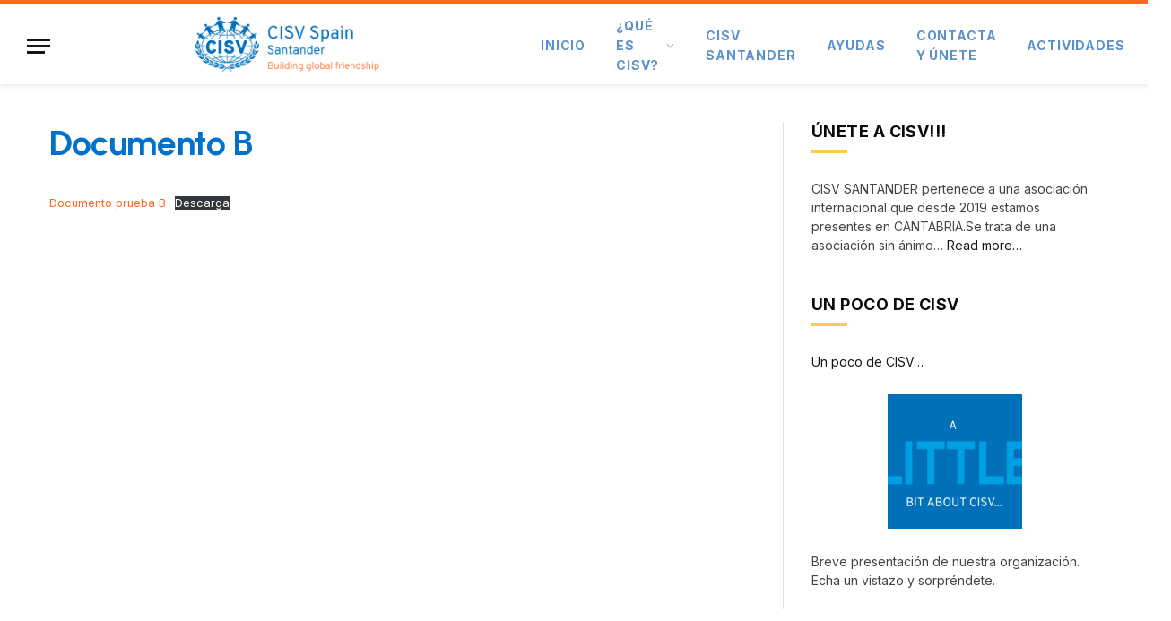

--- FILE ---
content_type: text/html; charset=UTF-8
request_url: http://cisvsantander.org/documento-b/
body_size: 11825
content:

<!DOCTYPE html>
<html lang="es" class="s-light site-s-light">

<head>

	<meta charset="UTF-8" />
	<meta name="viewport" content="width=device-width, initial-scale=1" />
	<title>Documento B &#8211; CISV Santander</title>
<meta name='robots' content='max-image-preview:large' />
<link rel='dns-prefetch' href='//fonts.googleapis.com' />
<link rel="alternate" type="application/rss+xml" title="CISV Santander &raquo; Feed" href="http://cisvsantander.org/feed/" />
<link rel="alternate" type="application/rss+xml" title="CISV Santander &raquo; Feed de los comentarios" href="http://cisvsantander.org/comments/feed/" />
<link rel="alternate" type="application/rss+xml" title="CISV Santander &raquo; Comentario Documento B del feed" href="http://cisvsantander.org/documento-b/feed/" />
<script type="text/javascript">
/* <![CDATA[ */
window._wpemojiSettings = {"baseUrl":"https:\/\/s.w.org\/images\/core\/emoji\/15.0.3\/72x72\/","ext":".png","svgUrl":"https:\/\/s.w.org\/images\/core\/emoji\/15.0.3\/svg\/","svgExt":".svg","source":{"concatemoji":"http:\/\/cisvsantander.org\/wp-includes\/js\/wp-emoji-release.min.js?ver=6.6.4"}};
/*! This file is auto-generated */
!function(i,n){var o,s,e;function c(e){try{var t={supportTests:e,timestamp:(new Date).valueOf()};sessionStorage.setItem(o,JSON.stringify(t))}catch(e){}}function p(e,t,n){e.clearRect(0,0,e.canvas.width,e.canvas.height),e.fillText(t,0,0);var t=new Uint32Array(e.getImageData(0,0,e.canvas.width,e.canvas.height).data),r=(e.clearRect(0,0,e.canvas.width,e.canvas.height),e.fillText(n,0,0),new Uint32Array(e.getImageData(0,0,e.canvas.width,e.canvas.height).data));return t.every(function(e,t){return e===r[t]})}function u(e,t,n){switch(t){case"flag":return n(e,"\ud83c\udff3\ufe0f\u200d\u26a7\ufe0f","\ud83c\udff3\ufe0f\u200b\u26a7\ufe0f")?!1:!n(e,"\ud83c\uddfa\ud83c\uddf3","\ud83c\uddfa\u200b\ud83c\uddf3")&&!n(e,"\ud83c\udff4\udb40\udc67\udb40\udc62\udb40\udc65\udb40\udc6e\udb40\udc67\udb40\udc7f","\ud83c\udff4\u200b\udb40\udc67\u200b\udb40\udc62\u200b\udb40\udc65\u200b\udb40\udc6e\u200b\udb40\udc67\u200b\udb40\udc7f");case"emoji":return!n(e,"\ud83d\udc26\u200d\u2b1b","\ud83d\udc26\u200b\u2b1b")}return!1}function f(e,t,n){var r="undefined"!=typeof WorkerGlobalScope&&self instanceof WorkerGlobalScope?new OffscreenCanvas(300,150):i.createElement("canvas"),a=r.getContext("2d",{willReadFrequently:!0}),o=(a.textBaseline="top",a.font="600 32px Arial",{});return e.forEach(function(e){o[e]=t(a,e,n)}),o}function t(e){var t=i.createElement("script");t.src=e,t.defer=!0,i.head.appendChild(t)}"undefined"!=typeof Promise&&(o="wpEmojiSettingsSupports",s=["flag","emoji"],n.supports={everything:!0,everythingExceptFlag:!0},e=new Promise(function(e){i.addEventListener("DOMContentLoaded",e,{once:!0})}),new Promise(function(t){var n=function(){try{var e=JSON.parse(sessionStorage.getItem(o));if("object"==typeof e&&"number"==typeof e.timestamp&&(new Date).valueOf()<e.timestamp+604800&&"object"==typeof e.supportTests)return e.supportTests}catch(e){}return null}();if(!n){if("undefined"!=typeof Worker&&"undefined"!=typeof OffscreenCanvas&&"undefined"!=typeof URL&&URL.createObjectURL&&"undefined"!=typeof Blob)try{var e="postMessage("+f.toString()+"("+[JSON.stringify(s),u.toString(),p.toString()].join(",")+"));",r=new Blob([e],{type:"text/javascript"}),a=new Worker(URL.createObjectURL(r),{name:"wpTestEmojiSupports"});return void(a.onmessage=function(e){c(n=e.data),a.terminate(),t(n)})}catch(e){}c(n=f(s,u,p))}t(n)}).then(function(e){for(var t in e)n.supports[t]=e[t],n.supports.everything=n.supports.everything&&n.supports[t],"flag"!==t&&(n.supports.everythingExceptFlag=n.supports.everythingExceptFlag&&n.supports[t]);n.supports.everythingExceptFlag=n.supports.everythingExceptFlag&&!n.supports.flag,n.DOMReady=!1,n.readyCallback=function(){n.DOMReady=!0}}).then(function(){return e}).then(function(){var e;n.supports.everything||(n.readyCallback(),(e=n.source||{}).concatemoji?t(e.concatemoji):e.wpemoji&&e.twemoji&&(t(e.twemoji),t(e.wpemoji)))}))}((window,document),window._wpemojiSettings);
/* ]]> */
</script>
<style id='wp-emoji-styles-inline-css' type='text/css'>

	img.wp-smiley, img.emoji {
		display: inline !important;
		border: none !important;
		box-shadow: none !important;
		height: 1em !important;
		width: 1em !important;
		margin: 0 0.07em !important;
		vertical-align: -0.1em !important;
		background: none !important;
		padding: 0 !important;
	}
</style>
<link rel='stylesheet' id='wp-block-library-css' href='http://cisvsantander.org/wp-includes/css/dist/block-library/style.min.css?ver=6.6.4' type='text/css' media='all' />
<link rel='stylesheet' id='pdfb-style-css-css' href='http://cisvsantander.org/wp-content/plugins/pdf-block/dist/blocks.style.build.css' type='text/css' media='all' />
<style id='classic-theme-styles-inline-css' type='text/css'>
/*! This file is auto-generated */
.wp-block-button__link{color:#fff;background-color:#32373c;border-radius:9999px;box-shadow:none;text-decoration:none;padding:calc(.667em + 2px) calc(1.333em + 2px);font-size:1.125em}.wp-block-file__button{background:#32373c;color:#fff;text-decoration:none}
</style>
<style id='global-styles-inline-css' type='text/css'>
:root{--wp--preset--aspect-ratio--square: 1;--wp--preset--aspect-ratio--4-3: 4/3;--wp--preset--aspect-ratio--3-4: 3/4;--wp--preset--aspect-ratio--3-2: 3/2;--wp--preset--aspect-ratio--2-3: 2/3;--wp--preset--aspect-ratio--16-9: 16/9;--wp--preset--aspect-ratio--9-16: 9/16;--wp--preset--color--black: #000000;--wp--preset--color--cyan-bluish-gray: #abb8c3;--wp--preset--color--white: #ffffff;--wp--preset--color--pale-pink: #f78da7;--wp--preset--color--vivid-red: #cf2e2e;--wp--preset--color--luminous-vivid-orange: #ff6900;--wp--preset--color--luminous-vivid-amber: #fcb900;--wp--preset--color--light-green-cyan: #7bdcb5;--wp--preset--color--vivid-green-cyan: #00d084;--wp--preset--color--pale-cyan-blue: #8ed1fc;--wp--preset--color--vivid-cyan-blue: #0693e3;--wp--preset--color--vivid-purple: #9b51e0;--wp--preset--gradient--vivid-cyan-blue-to-vivid-purple: linear-gradient(135deg,rgba(6,147,227,1) 0%,rgb(155,81,224) 100%);--wp--preset--gradient--light-green-cyan-to-vivid-green-cyan: linear-gradient(135deg,rgb(122,220,180) 0%,rgb(0,208,130) 100%);--wp--preset--gradient--luminous-vivid-amber-to-luminous-vivid-orange: linear-gradient(135deg,rgba(252,185,0,1) 0%,rgba(255,105,0,1) 100%);--wp--preset--gradient--luminous-vivid-orange-to-vivid-red: linear-gradient(135deg,rgba(255,105,0,1) 0%,rgb(207,46,46) 100%);--wp--preset--gradient--very-light-gray-to-cyan-bluish-gray: linear-gradient(135deg,rgb(238,238,238) 0%,rgb(169,184,195) 100%);--wp--preset--gradient--cool-to-warm-spectrum: linear-gradient(135deg,rgb(74,234,220) 0%,rgb(151,120,209) 20%,rgb(207,42,186) 40%,rgb(238,44,130) 60%,rgb(251,105,98) 80%,rgb(254,248,76) 100%);--wp--preset--gradient--blush-light-purple: linear-gradient(135deg,rgb(255,206,236) 0%,rgb(152,150,240) 100%);--wp--preset--gradient--blush-bordeaux: linear-gradient(135deg,rgb(254,205,165) 0%,rgb(254,45,45) 50%,rgb(107,0,62) 100%);--wp--preset--gradient--luminous-dusk: linear-gradient(135deg,rgb(255,203,112) 0%,rgb(199,81,192) 50%,rgb(65,88,208) 100%);--wp--preset--gradient--pale-ocean: linear-gradient(135deg,rgb(255,245,203) 0%,rgb(182,227,212) 50%,rgb(51,167,181) 100%);--wp--preset--gradient--electric-grass: linear-gradient(135deg,rgb(202,248,128) 0%,rgb(113,206,126) 100%);--wp--preset--gradient--midnight: linear-gradient(135deg,rgb(2,3,129) 0%,rgb(40,116,252) 100%);--wp--preset--font-size--small: 13px;--wp--preset--font-size--medium: 20px;--wp--preset--font-size--large: 36px;--wp--preset--font-size--x-large: 42px;--wp--preset--spacing--20: 0.44rem;--wp--preset--spacing--30: 0.67rem;--wp--preset--spacing--40: 1rem;--wp--preset--spacing--50: 1.5rem;--wp--preset--spacing--60: 2.25rem;--wp--preset--spacing--70: 3.38rem;--wp--preset--spacing--80: 5.06rem;--wp--preset--shadow--natural: 6px 6px 9px rgba(0, 0, 0, 0.2);--wp--preset--shadow--deep: 12px 12px 50px rgba(0, 0, 0, 0.4);--wp--preset--shadow--sharp: 6px 6px 0px rgba(0, 0, 0, 0.2);--wp--preset--shadow--outlined: 6px 6px 0px -3px rgba(255, 255, 255, 1), 6px 6px rgba(0, 0, 0, 1);--wp--preset--shadow--crisp: 6px 6px 0px rgba(0, 0, 0, 1);}:where(.is-layout-flex){gap: 0.5em;}:where(.is-layout-grid){gap: 0.5em;}body .is-layout-flex{display: flex;}.is-layout-flex{flex-wrap: wrap;align-items: center;}.is-layout-flex > :is(*, div){margin: 0;}body .is-layout-grid{display: grid;}.is-layout-grid > :is(*, div){margin: 0;}:where(.wp-block-columns.is-layout-flex){gap: 2em;}:where(.wp-block-columns.is-layout-grid){gap: 2em;}:where(.wp-block-post-template.is-layout-flex){gap: 1.25em;}:where(.wp-block-post-template.is-layout-grid){gap: 1.25em;}.has-black-color{color: var(--wp--preset--color--black) !important;}.has-cyan-bluish-gray-color{color: var(--wp--preset--color--cyan-bluish-gray) !important;}.has-white-color{color: var(--wp--preset--color--white) !important;}.has-pale-pink-color{color: var(--wp--preset--color--pale-pink) !important;}.has-vivid-red-color{color: var(--wp--preset--color--vivid-red) !important;}.has-luminous-vivid-orange-color{color: var(--wp--preset--color--luminous-vivid-orange) !important;}.has-luminous-vivid-amber-color{color: var(--wp--preset--color--luminous-vivid-amber) !important;}.has-light-green-cyan-color{color: var(--wp--preset--color--light-green-cyan) !important;}.has-vivid-green-cyan-color{color: var(--wp--preset--color--vivid-green-cyan) !important;}.has-pale-cyan-blue-color{color: var(--wp--preset--color--pale-cyan-blue) !important;}.has-vivid-cyan-blue-color{color: var(--wp--preset--color--vivid-cyan-blue) !important;}.has-vivid-purple-color{color: var(--wp--preset--color--vivid-purple) !important;}.has-black-background-color{background-color: var(--wp--preset--color--black) !important;}.has-cyan-bluish-gray-background-color{background-color: var(--wp--preset--color--cyan-bluish-gray) !important;}.has-white-background-color{background-color: var(--wp--preset--color--white) !important;}.has-pale-pink-background-color{background-color: var(--wp--preset--color--pale-pink) !important;}.has-vivid-red-background-color{background-color: var(--wp--preset--color--vivid-red) !important;}.has-luminous-vivid-orange-background-color{background-color: var(--wp--preset--color--luminous-vivid-orange) !important;}.has-luminous-vivid-amber-background-color{background-color: var(--wp--preset--color--luminous-vivid-amber) !important;}.has-light-green-cyan-background-color{background-color: var(--wp--preset--color--light-green-cyan) !important;}.has-vivid-green-cyan-background-color{background-color: var(--wp--preset--color--vivid-green-cyan) !important;}.has-pale-cyan-blue-background-color{background-color: var(--wp--preset--color--pale-cyan-blue) !important;}.has-vivid-cyan-blue-background-color{background-color: var(--wp--preset--color--vivid-cyan-blue) !important;}.has-vivid-purple-background-color{background-color: var(--wp--preset--color--vivid-purple) !important;}.has-black-border-color{border-color: var(--wp--preset--color--black) !important;}.has-cyan-bluish-gray-border-color{border-color: var(--wp--preset--color--cyan-bluish-gray) !important;}.has-white-border-color{border-color: var(--wp--preset--color--white) !important;}.has-pale-pink-border-color{border-color: var(--wp--preset--color--pale-pink) !important;}.has-vivid-red-border-color{border-color: var(--wp--preset--color--vivid-red) !important;}.has-luminous-vivid-orange-border-color{border-color: var(--wp--preset--color--luminous-vivid-orange) !important;}.has-luminous-vivid-amber-border-color{border-color: var(--wp--preset--color--luminous-vivid-amber) !important;}.has-light-green-cyan-border-color{border-color: var(--wp--preset--color--light-green-cyan) !important;}.has-vivid-green-cyan-border-color{border-color: var(--wp--preset--color--vivid-green-cyan) !important;}.has-pale-cyan-blue-border-color{border-color: var(--wp--preset--color--pale-cyan-blue) !important;}.has-vivid-cyan-blue-border-color{border-color: var(--wp--preset--color--vivid-cyan-blue) !important;}.has-vivid-purple-border-color{border-color: var(--wp--preset--color--vivid-purple) !important;}.has-vivid-cyan-blue-to-vivid-purple-gradient-background{background: var(--wp--preset--gradient--vivid-cyan-blue-to-vivid-purple) !important;}.has-light-green-cyan-to-vivid-green-cyan-gradient-background{background: var(--wp--preset--gradient--light-green-cyan-to-vivid-green-cyan) !important;}.has-luminous-vivid-amber-to-luminous-vivid-orange-gradient-background{background: var(--wp--preset--gradient--luminous-vivid-amber-to-luminous-vivid-orange) !important;}.has-luminous-vivid-orange-to-vivid-red-gradient-background{background: var(--wp--preset--gradient--luminous-vivid-orange-to-vivid-red) !important;}.has-very-light-gray-to-cyan-bluish-gray-gradient-background{background: var(--wp--preset--gradient--very-light-gray-to-cyan-bluish-gray) !important;}.has-cool-to-warm-spectrum-gradient-background{background: var(--wp--preset--gradient--cool-to-warm-spectrum) !important;}.has-blush-light-purple-gradient-background{background: var(--wp--preset--gradient--blush-light-purple) !important;}.has-blush-bordeaux-gradient-background{background: var(--wp--preset--gradient--blush-bordeaux) !important;}.has-luminous-dusk-gradient-background{background: var(--wp--preset--gradient--luminous-dusk) !important;}.has-pale-ocean-gradient-background{background: var(--wp--preset--gradient--pale-ocean) !important;}.has-electric-grass-gradient-background{background: var(--wp--preset--gradient--electric-grass) !important;}.has-midnight-gradient-background{background: var(--wp--preset--gradient--midnight) !important;}.has-small-font-size{font-size: var(--wp--preset--font-size--small) !important;}.has-medium-font-size{font-size: var(--wp--preset--font-size--medium) !important;}.has-large-font-size{font-size: var(--wp--preset--font-size--large) !important;}.has-x-large-font-size{font-size: var(--wp--preset--font-size--x-large) !important;}
:where(.wp-block-post-template.is-layout-flex){gap: 1.25em;}:where(.wp-block-post-template.is-layout-grid){gap: 1.25em;}
:where(.wp-block-columns.is-layout-flex){gap: 2em;}:where(.wp-block-columns.is-layout-grid){gap: 2em;}
:root :where(.wp-block-pullquote){font-size: 1.5em;line-height: 1.6;}
</style>
<link rel='stylesheet' id='contact-form-7-css' href='http://cisvsantander.org/wp-content/plugins/contact-form-7/includes/css/styles.css?ver=6.0.3' type='text/css' media='all' />
<link rel='stylesheet' id='smartmag-core-css' href='http://cisvsantander.org/wp-content/themes/smart-mag/style.css?ver=7.1.0' type='text/css' media='all' />
<style id='smartmag-core-inline-css' type='text/css'>
:root { --c-main: #ff671f;
--c-main-rgb: 255,103,31;
--c-headings: #0072ce;
--text-font: "Inter", system-ui, -apple-system, "Segoe UI", Arial, sans-serif;
--body-font: "Inter", system-ui, -apple-system, "Segoe UI", Arial, sans-serif;
--title-font: "Urbanist", system-ui, -apple-system, "Segoe UI", Arial, sans-serif;
--title-size-xs: 15px;
--title-size-s: 17px;
--title-fw-semi: 700;
--main-width: 1170px;
--sidebar-width: 31.925%; }
.post-title { --c-headings: #0072ce; }
.post-title:not(._) { letter-spacing: -0.01em; }
.smart-head-main { --c-shadow: rgba(0,0,0,0.07); }
.smart-head-main .smart-head-mid { --head-h: 94px; border-top-width: 4px; border-top-color: var(--c-main); }
.navigation-main .menu > li > a { font-size: 14px; font-weight: bold; letter-spacing: .06em; }
.navigation-main .menu > li li a { font-weight: 500; }
.s-light .navigation-main { --c-nav: #5a90cc; }
.smart-head-mobile .smart-head-mid { border-top-width: 4px; border-top-color: var(--c-main); }
.smart-head-main .spc-social { --spc-social-fs: 16px; --spc-social-size: 36px; }
.main-footer .upper-footer { background-color: #f3eef2; }
.main-footer .lower-footer { background-color: #ddebf4; }
.lower-footer .inner { padding-top: 42px; padding-bottom: 42px; }
.block-head-c2 .heading { font-size: 18px; font-weight: bold; letter-spacing: 0.025em; }
.block-head-c2 { --line-weight: 4px; --c-line: #ffcb4c; }
.block-head-c2 .heading { color: #0a0a0a; }
.s-dark .block-head-c2 .heading { color: #ffffff; }
.has-nums .l-post { --num-font: "Urbanist", system-ui, -apple-system, "Segoe UI", Arial, sans-serif; }
.has-nums-a .l-post .post-title:before,
.has-nums-b .l-post .content:before { font-weight: 500; }
.has-nums:not(.has-nums-c) { --num-color: var(--c-main); }
.has-nums-a .l-post .post-title:before,
.has-nums-b .l-post .content:before { content: counter(ts-loop) "."; }
.post-meta-single .meta-item, .post-meta-single .text-in { font-size: 13px; font-weight: 500; }
.entry-content { line-height: 1.75; }
.post-share-b .service { line-height: 26px; }
.post-share-b { --service-width: -1px; --service-b-radius: 10px; }
.site-s-light .s-head-modern .sub-title { color: #5e5e5e; }
@media (min-width: 1200px) { .entry-content { font-size: 16px; }
.s-head-modern-a .post-title { font-size: 39px; } }
@media (min-width: 940px) and (max-width: 1200px) { .navigation-main .menu > li > a { font-size: calc(10px + (14px - 10px) * .7); } }
@media (max-width: 767px) { .post-meta-single .meta-item, .post-meta-single .text-in { font-size: 12px; } }


</style>
<link rel='stylesheet' id='magnific-popup-css' href='http://cisvsantander.org/wp-content/themes/smart-mag/css/lightbox.css?ver=7.1.0' type='text/css' media='all' />
<link rel='stylesheet' id='smartmag-icons-css' href='http://cisvsantander.org/wp-content/themes/smart-mag/css/icons/icons.css?ver=7.1.0' type='text/css' media='all' />
<link crossorigin="anonymous" rel='stylesheet' id='smartmag-gfonts-custom-css' href='https://fonts.googleapis.com/css?family=Inter%3A400%2C500%2C600%2C700%7CUrbanist%3A400%2C500%2C600%2C700&#038;display=swap' type='text/css' media='all' />
<script type="text/javascript" src="http://cisvsantander.org/wp-includes/js/jquery/jquery.min.js?ver=3.7.1" id="jquery-core-js"></script>
<script type="text/javascript" src="http://cisvsantander.org/wp-includes/js/jquery/jquery-migrate.min.js?ver=3.4.1" id="jquery-migrate-js"></script>
<link rel="https://api.w.org/" href="http://cisvsantander.org/wp-json/" /><link rel="alternate" title="JSON" type="application/json" href="http://cisvsantander.org/wp-json/wp/v2/posts/5392" /><link rel="EditURI" type="application/rsd+xml" title="RSD" href="http://cisvsantander.org/xmlrpc.php?rsd" />
<meta name="generator" content="WordPress 6.6.4" />
<link rel="canonical" href="http://cisvsantander.org/documento-b/" />
<link rel='shortlink' href='http://cisvsantander.org/?p=5392' />
<link rel="alternate" title="oEmbed (JSON)" type="application/json+oembed" href="http://cisvsantander.org/wp-json/oembed/1.0/embed?url=http%3A%2F%2Fcisvsantander.org%2Fdocumento-b%2F" />
<link rel="alternate" title="oEmbed (XML)" type="text/xml+oembed" href="http://cisvsantander.org/wp-json/oembed/1.0/embed?url=http%3A%2F%2Fcisvsantander.org%2Fdocumento-b%2F&#038;format=xml" />

		<script>
		var BunyadSchemeKey = 'bunyad-scheme';
		(() => {
			const d = document.documentElement;
			const c = d.classList;
			const scheme = localStorage.getItem(BunyadSchemeKey);
			if (scheme) {
				d.dataset.origClass = c;
				scheme === 'dark' ? c.remove('s-light', 'site-s-light') : c.remove('s-dark', 'site-s-dark');
				c.add('site-s-' + scheme, 's-' + scheme);
			}
		})();
		</script>
		<meta name="generator" content="Elementor 3.30.2; features: additional_custom_breakpoints; settings: css_print_method-external, google_font-enabled, font_display-auto">
			<style>
				.e-con.e-parent:nth-of-type(n+4):not(.e-lazyloaded):not(.e-no-lazyload),
				.e-con.e-parent:nth-of-type(n+4):not(.e-lazyloaded):not(.e-no-lazyload) * {
					background-image: none !important;
				}
				@media screen and (max-height: 1024px) {
					.e-con.e-parent:nth-of-type(n+3):not(.e-lazyloaded):not(.e-no-lazyload),
					.e-con.e-parent:nth-of-type(n+3):not(.e-lazyloaded):not(.e-no-lazyload) * {
						background-image: none !important;
					}
				}
				@media screen and (max-height: 640px) {
					.e-con.e-parent:nth-of-type(n+2):not(.e-lazyloaded):not(.e-no-lazyload),
					.e-con.e-parent:nth-of-type(n+2):not(.e-lazyloaded):not(.e-no-lazyload) * {
						background-image: none !important;
					}
				}
			</style>
			<link rel="amphtml" href="http://cisvsantander.org/documento-b/?amp=1"><link rel="icon" href="http://cisvsantander.org/wp-content/uploads/2022/01/cropped-Sanatnder-02-1-32x32.png" sizes="32x32" />
<link rel="icon" href="http://cisvsantander.org/wp-content/uploads/2022/01/cropped-Sanatnder-02-1-192x192.png" sizes="192x192" />
<link rel="apple-touch-icon" href="http://cisvsantander.org/wp-content/uploads/2022/01/cropped-Sanatnder-02-1-180x180.png" />
<meta name="msapplication-TileImage" content="http://cisvsantander.org/wp-content/uploads/2022/01/cropped-Sanatnder-02-1-270x270.png" />
		<style type="text/css" id="wp-custom-css">
			.nocomments {display: none;}		</style>
		

</head>

<body class="post-template-default single single-post postid-5392 single-format-standard right-sidebar post-layout-modern post-cat-67 has-lb has-lb-sm has-sb-sep layout-normal elementor-default elementor-kit-6">



<div class="main-wrap">

	
<div class="off-canvas-backdrop"></div>
<div class="mobile-menu-container off-canvas hide-widgets-sm" id="off-canvas">

	<div class="off-canvas-head">
		<a href="#" class="close"><i class="tsi tsi-times"></i></a>

		<div class="ts-logo">
					</div>
	</div>

	<div class="off-canvas-content">

		
			<ul id="menu-main-menu" class="mobile-menu"><li id="menu-item-4883" class="menu-item menu-item-type-custom menu-item-object-custom menu-item-home menu-item-4883"><a href="https://cisvsantander.org">Inicio</a></li>
<li id="menu-item-4884" class="menu-item menu-item-type-custom menu-item-object-custom menu-item-has-children menu-item-4884"><a href="#">¿Qué es CISV?</a>
<ul class="sub-menu">
	<li id="menu-item-5876" class="menu-item menu-item-type-custom menu-item-object-custom menu-item-5876"><a href="https://es.cisv.org/cisv-espana/quienes-somos/?">Quienes somos</a></li>
	<li id="menu-item-5875" class="menu-item menu-item-type-custom menu-item-object-custom menu-item-5875"><a href="https://es.cisv.org/cisv-espana/nuestra-historia/">Nuestra Historia</a></li>
	<li id="menu-item-5878" class="menu-item menu-item-type-custom menu-item-object-custom menu-item-5878"><a href="https://es.cisv.org/cisv-espana/que-hacemos/">Qué hacemos</a></li>
	<li id="menu-item-5879" class="menu-item menu-item-type-custom menu-item-object-custom menu-item-5879"><a href="https://es.cisv.org/voluntariado/">Voluntariado</a></li>
	<li id="menu-item-5891" class="menu-item menu-item-type-custom menu-item-object-custom menu-item-5891"><a href="https://es.cisv.org/educacion/">Educación</a></li>
</ul>
</li>
<li id="menu-item-5209" class="menu-item menu-item-type-post_type menu-item-object-page menu-item-5209"><a href="http://cisvsantander.org/conocenos/">CISV Santander</a></li>
<li id="menu-item-5558" class="menu-item menu-item-type-post_type menu-item-object-post menu-item-5558"><a href="http://cisvsantander.org/documento-a/">Ayudas</a></li>
<li id="menu-item-5288" class="menu-item menu-item-type-custom menu-item-object-custom menu-item-5288"><a href="https://cisvsantander.org/contacta-y-unete/">Contacta y Únete</a></li>
<li id="menu-item-5331" class="menu-item menu-item-type-taxonomy menu-item-object-category menu-item-5331"><a href="http://cisvsantander.org/category/actividades/actividades-pasadas/">Actividades</a></li>
</ul>
		
		
		
		<div class="spc-social spc-social-b smart-head-social">
		
			
				<a href="#" class="link s-facebook" target="_blank" rel="noopener">
					<i class="icon tsi tsi-facebook"></i>
					<span class="visuallyhidden">Facebook</span>
				</a>
									
			
				<a href="#" class="link s-twitter" target="_blank" rel="noopener">
					<i class="icon tsi tsi-twitter"></i>
					<span class="visuallyhidden">Twitter</span>
				</a>
									
			
				<a href="https://www.instagram.com/cisv_santander/" class="link s-instagram" target="_blank" rel="noopener">
					<i class="icon tsi tsi-instagram"></i>
					<span class="visuallyhidden">Instagram</span>
				</a>
									
			
		</div>

		
	</div>

</div>
<div class="smart-head smart-head-b smart-head-main" id="smart-head" data-sticky="auto" data-sticky-type="smart">
	
	<div class="smart-head-row smart-head-mid smart-head-row-3 is-light has-center-nav smart-head-row-full">

		<div class="inner full">

							
				<div class="items items-left ">
				
<button class="offcanvas-toggle has-icon" type="button" aria-label="Menu">
	<span class="hamburger-icon hamburger-icon-a">
		<span class="inner"></span>
	</span>
</button>	<a href="http://cisvsantander.org/" title="CISV Santander" rel="home" class="logo-link ts-logo logo-is-image">
		<span>
			
				
					<img fetchpriority="high" src="https://cisvsantander.org/wp-content/uploads/2022/01/Logo_CISV_Santander_1.png" class="logo-image" alt="CISV Santander" width="500" height="161"/>
									 
					</span>
	</a>				</div>

							
				<div class="items items-center ">
					<div class="nav-wrap">
		<nav class="navigation navigation-main nav-hov-a">
			<ul id="menu-main-menu-1" class="menu"><li class="menu-item menu-item-type-custom menu-item-object-custom menu-item-home menu-item-4883"><a href="https://cisvsantander.org">Inicio</a></li>
<li class="menu-item menu-item-type-custom menu-item-object-custom menu-item-has-children menu-item-4884"><a href="#">¿Qué es CISV?</a>
<ul class="sub-menu">
	<li class="menu-item menu-item-type-custom menu-item-object-custom menu-item-5876"><a href="https://es.cisv.org/cisv-espana/quienes-somos/?">Quienes somos</a></li>
	<li class="menu-item menu-item-type-custom menu-item-object-custom menu-item-5875"><a href="https://es.cisv.org/cisv-espana/nuestra-historia/">Nuestra Historia</a></li>
	<li class="menu-item menu-item-type-custom menu-item-object-custom menu-item-5878"><a href="https://es.cisv.org/cisv-espana/que-hacemos/">Qué hacemos</a></li>
	<li class="menu-item menu-item-type-custom menu-item-object-custom menu-item-5879"><a href="https://es.cisv.org/voluntariado/">Voluntariado</a></li>
	<li class="menu-item menu-item-type-custom menu-item-object-custom menu-item-5891"><a href="https://es.cisv.org/educacion/">Educación</a></li>
</ul>
</li>
<li class="menu-item menu-item-type-post_type menu-item-object-page menu-item-5209"><a href="http://cisvsantander.org/conocenos/">CISV Santander</a></li>
<li class="menu-item menu-item-type-post_type menu-item-object-post menu-item-5558"><a href="http://cisvsantander.org/documento-a/">Ayudas</a></li>
<li class="menu-item menu-item-type-custom menu-item-object-custom menu-item-5288"><a href="https://cisvsantander.org/contacta-y-unete/">Contacta y Únete</a></li>
<li class="menu-item menu-item-type-taxonomy menu-item-object-category menu-item-5331"><a href="http://cisvsantander.org/category/actividades/actividades-pasadas/">Actividades</a></li>
</ul>		</nav>
	</div>
				</div>

							
				<div class="items items-right ">
				

	<a href="#" class="search-icon has-icon-only is-icon" title="Search">
		<i class="tsi tsi-search"></i>
	</a>

				</div>

						
		</div>
	</div>

	</div>
<div class="smart-head smart-head-a smart-head-mobile" id="smart-head-mobile" data-sticky="mid" data-sticky-type>
	
	<div class="smart-head-row smart-head-mid smart-head-row-3 is-light smart-head-row-full">

		<div class="inner wrap">

							
				<div class="items items-left ">
				
<button class="offcanvas-toggle has-icon" type="button" aria-label="Menu">
	<span class="hamburger-icon hamburger-icon-a">
		<span class="inner"></span>
	</span>
</button>				</div>

							
				<div class="items items-center ">
					<a href="http://cisvsantander.org/" title="CISV Santander" rel="home" class="logo-link ts-logo logo-is-image">
		<span>
			
				
					<img fetchpriority="high" src="https://cisvsantander.org/wp-content/uploads/2022/01/Logo_CISV_Santander_1.png" class="logo-image" alt="CISV Santander" width="500" height="161"/>
									 
					</span>
	</a>				</div>

							
				<div class="items items-right ">
				

	<a href="#" class="search-icon has-icon-only is-icon" title="Search">
		<i class="tsi tsi-search"></i>
	</a>

				</div>

						
		</div>
	</div>

	</div>

<div class="main ts-contain cf right-sidebar">
	
		

<div class="ts-row">
	<div class="col-8 main-content">

					<div class="the-post-header s-head-modern s-head-modern-a">
	<div class="post-meta post-meta-a post-meta-left post-meta-single"><h1 class="is-title post-title">Documento B</h1></div>	
	
</div>		
					<div class="single-featured">
					
	<div class="featured">
			</div>

				</div>
		
		<div class="the-post s-post-modern">

			<article id="post-5392" class="post-5392 post type-post status-publish format-standard category-documentacion category-documentos-tipo-1">
				
<div class="post-content-wrap">
	
	<div class="post-content cf entry-content content-normal">

		
				
		
<div data-wp-interactive="core/file" class="wp-block-file"><object data-wp-bind--hidden="!state.hasPdfPreview"  class="wp-block-file__embed" data="https://cisvsantander.org/wp-content/uploads/2022/11/Documento-prueba-B.pdf" type="application/pdf" style="width:100%;height:600px" aria-label="Incrustado de Incrustado de Documento prueba B.."></object><a id="wp-block-file--media-37f78397-67ed-4ac6-bf49-0b0b74226152" href="https://cisvsantander.org/wp-content/uploads/2022/11/Documento-prueba-B.pdf">Documento prueba B</a><a href="https://cisvsantander.org/wp-content/uploads/2022/11/Documento-prueba-B.pdf" class="wp-block-file__button" download aria-describedby="wp-block-file--media-37f78397-67ed-4ac6-bf49-0b0b74226152">Descarga</a></div>

				
		
		
		
	</div>
</div>
	
			</article>

			

			
			<div class="comments">
				
	

	

	<div id="comments" class="comments-area ">

			<p class="nocomments">Comments are closed.</p>
		
	
	
	</div><!-- #comments -->
			</div>

		</div>
	</div>
	
			
	
	<aside class="col-4 main-sidebar has-sep" data-sticky="1">
	
			<div class="inner theiaStickySidebar">
		
			
<!-- Start Posts in Sidebar - pis_posts_in_sidebar-3 -->
<div id="pis_posts_in_sidebar-3" class="widget posts-in-sidebar">
<div class="widget-title block-head block-head-ac block-head block-head-ac block-head-c block-head-c2 is-left has-style"><h5 class="heading">Únete a CISV!!!</h5></div>		
<ul id="ul_pis_posts_in_sidebar-3" class="pis-ul">
	<li class="pis-li pis-post-5282">

		<p class="pis-excerpt">CISV SANTANDER pertenece a una asociación internacional que desde 2019 estamos presentes en CANTABRIA.Se trata de una asociación sin ánimo&hellip; <span class="pis-more"><a class="pis-more-link" href="http://cisvsantander.org/contacta-y-unete/" rel="bookmark">Read more…</a></span></p>
	</li>
</ul>
<!-- Generated by Posts in Sidebar v4.16.3 -->
</div>
<!-- End Posts in Sidebar - pis_posts_in_sidebar-3 -->


<!-- Start Posts in Sidebar - pis_posts_in_sidebar-4 -->
<div id="pis_posts_in_sidebar-4" class="widget posts-in-sidebar">
<div class="widget-title block-head block-head-ac block-head block-head-ac block-head-c block-head-c2 is-left has-style"><h5 class="heading">Un poco de CISV</h5></div>		
<ul id="ul_pis_posts_in_sidebar-4" class="pis-ul">
	<li class="pis-li pis-post-5375">
		<p class="pis-title"><a class="pis-title-link" href="http://cisvsantander.org/folleto-cisv/" rel="bookmark">Un poco de CISV&#8230;</a></p>
		<p class="pis-excerpt"><a class="pis-thumbnail-link" href="http://cisvsantander.org/folleto-cisv/" rel="bookmark"><img width="150" height="150" src="[data-uri]" class="pis-thumbnail-img aligncenter lazyload wp-post-image" alt="" decoding="async" data-src="http://cisvsantander.org/wp-content/uploads/2022/06/a_little-150x150.png" /></a>Breve presentación de nuestra organización. Echa un vistazo y sorpréndete. </p>
	</li>
</ul>
<!-- Generated by Posts in Sidebar v4.16.3 -->
</div>
<!-- End Posts in Sidebar - pis_posts_in_sidebar-4 -->

		</div>
	
	</aside>
	
</div>
	</div>


	
			<footer class="main-footer cols-gap-lg footer-bold">

					
	
			<div class="lower-footer bold-footer-lower">
			<div class="ts-contain inner">

				

				
				
				<div class="copyright">
					&copy; 2026 <a href="https://cisvsantander.org"> CISV Santander </a>				</div>
			</div>
		</div>		
			</footer>
		
	
</div><!-- .main-wrap -->



	<div class="search-modal-wrap" data-scheme="dark">
		<div class="search-modal-box" role="dialog" aria-modal="true">

			<form method="get" class="search-form" action="http://cisvsantander.org/">
				<input type="search" class="search-field" name="s" placeholder="Search..." value="" required />

				<button type="submit" class="search-submit visuallyhidden">Submit</button>

				<p class="message">
					Type above and press <em>Enter</em> to search. Press <em>Esc</em> to cancel.				</p>
						
			</form>

		</div>
	</div>


<script type="text/javascript" id="wp-load-polyfill-importmap">
/* <![CDATA[ */
( HTMLScriptElement.supports && HTMLScriptElement.supports("importmap") ) || document.write( '<script src="http://cisvsantander.org/wp-includes/js/dist/vendor/wp-polyfill-importmap.min.js?ver=1.8.2"></scr' + 'ipt>' );
/* ]]> */
</script>
<script type="importmap" id="wp-importmap">
{"imports":{"@wordpress\/interactivity":"http:\/\/cisvsantander.org\/wp-includes\/js\/dist\/interactivity.min.js?ver=6.6.4"}}
</script>
<script type="module" src="http://cisvsantander.org/wp-includes/blocks/file/view.min.js?ver=6.6.4" id="@wordpress/block-library/file-js-module"></script>
<link rel="modulepreload" href="http://cisvsantander.org/wp-includes/js/dist/interactivity.min.js?ver=6.6.4" id="@wordpress/interactivity-js-modulepreload">			<script>
				const lazyloadRunObserver = () => {
					const lazyloadBackgrounds = document.querySelectorAll( `.e-con.e-parent:not(.e-lazyloaded)` );
					const lazyloadBackgroundObserver = new IntersectionObserver( ( entries ) => {
						entries.forEach( ( entry ) => {
							if ( entry.isIntersecting ) {
								let lazyloadBackground = entry.target;
								if( lazyloadBackground ) {
									lazyloadBackground.classList.add( 'e-lazyloaded' );
								}
								lazyloadBackgroundObserver.unobserve( entry.target );
							}
						});
					}, { rootMargin: '200px 0px 200px 0px' } );
					lazyloadBackgrounds.forEach( ( lazyloadBackground ) => {
						lazyloadBackgroundObserver.observe( lazyloadBackground );
					} );
				};
				const events = [
					'DOMContentLoaded',
					'elementor/lazyload/observe',
				];
				events.forEach( ( event ) => {
					document.addEventListener( event, lazyloadRunObserver );
				} );
			</script>
			<script type="text/javascript" id="smartmag-lazyload-js-extra">
/* <![CDATA[ */
var BunyadLazy = {"type":"normal"};
/* ]]> */
</script>
<script type="text/javascript" src="http://cisvsantander.org/wp-content/themes/smart-mag/js/lazyload.js?ver=7.1.0" id="smartmag-lazyload-js"></script>
<script type="text/javascript" src="http://cisvsantander.org/wp-includes/js/dist/hooks.min.js?ver=2810c76e705dd1a53b18" id="wp-hooks-js"></script>
<script type="text/javascript" src="http://cisvsantander.org/wp-includes/js/dist/i18n.min.js?ver=5e580eb46a90c2b997e6" id="wp-i18n-js"></script>
<script type="text/javascript" id="wp-i18n-js-after">
/* <![CDATA[ */
wp.i18n.setLocaleData( { 'text direction\u0004ltr': [ 'ltr' ] } );
/* ]]> */
</script>
<script type="text/javascript" src="http://cisvsantander.org/wp-content/plugins/contact-form-7/includes/swv/js/index.js?ver=6.0.3" id="swv-js"></script>
<script type="text/javascript" id="contact-form-7-js-translations">
/* <![CDATA[ */
( function( domain, translations ) {
	var localeData = translations.locale_data[ domain ] || translations.locale_data.messages;
	localeData[""].domain = domain;
	wp.i18n.setLocaleData( localeData, domain );
} )( "contact-form-7", {"translation-revision-date":"2025-01-14 08:02:48+0000","generator":"GlotPress\/4.0.1","domain":"messages","locale_data":{"messages":{"":{"domain":"messages","plural-forms":"nplurals=2; plural=n != 1;","lang":"es"},"This contact form is placed in the wrong place.":["Este formulario de contacto est\u00e1 situado en el lugar incorrecto."],"Error:":["Error:"]}},"comment":{"reference":"includes\/js\/index.js"}} );
/* ]]> */
</script>
<script type="text/javascript" id="contact-form-7-js-before">
/* <![CDATA[ */
var wpcf7 = {
    "api": {
        "root": "http:\/\/cisvsantander.org\/wp-json\/",
        "namespace": "contact-form-7\/v1"
    }
};
/* ]]> */
</script>
<script type="text/javascript" src="http://cisvsantander.org/wp-content/plugins/contact-form-7/includes/js/index.js?ver=6.0.3" id="contact-form-7-js"></script>
<script type="text/javascript" id="qppr_frontend_scripts-js-extra">
/* <![CDATA[ */
var qpprFrontData = {"linkData":{"https:\/\/cisvsantander.org\/folleto-cisv\/":[1,1,""]},"siteURL":"http:\/\/cisvsantander.org","siteURLq":"https:\/\/cisvsantander.org"};
/* ]]> */
</script>
<script type="text/javascript" src="http://cisvsantander.org/wp-content/plugins/quick-pagepost-redirect-plugin/js/qppr_frontend_script.min.js?ver=5.2.4" id="qppr_frontend_scripts-js"></script>
<script type="text/javascript" src="http://cisvsantander.org/wp-content/themes/smart-mag/js/jquery.mfp-lightbox.js?ver=7.1.0" id="magnific-popup-js"></script>
<script type="text/javascript" src="http://cisvsantander.org/wp-content/themes/smart-mag/js/jquery.sticky-sidebar.js?ver=7.1.0" id="theia-sticky-sidebar-js"></script>
<script type="text/javascript" id="smartmag-theme-js-extra">
/* <![CDATA[ */
var Bunyad = {"ajaxurl":"http:\/\/cisvsantander.org\/wp-admin\/admin-ajax.php"};
/* ]]> */
</script>
<script type="text/javascript" src="http://cisvsantander.org/wp-content/themes/smart-mag/js/theme.js?ver=7.1.0" id="smartmag-theme-js"></script>


</body>
</html>